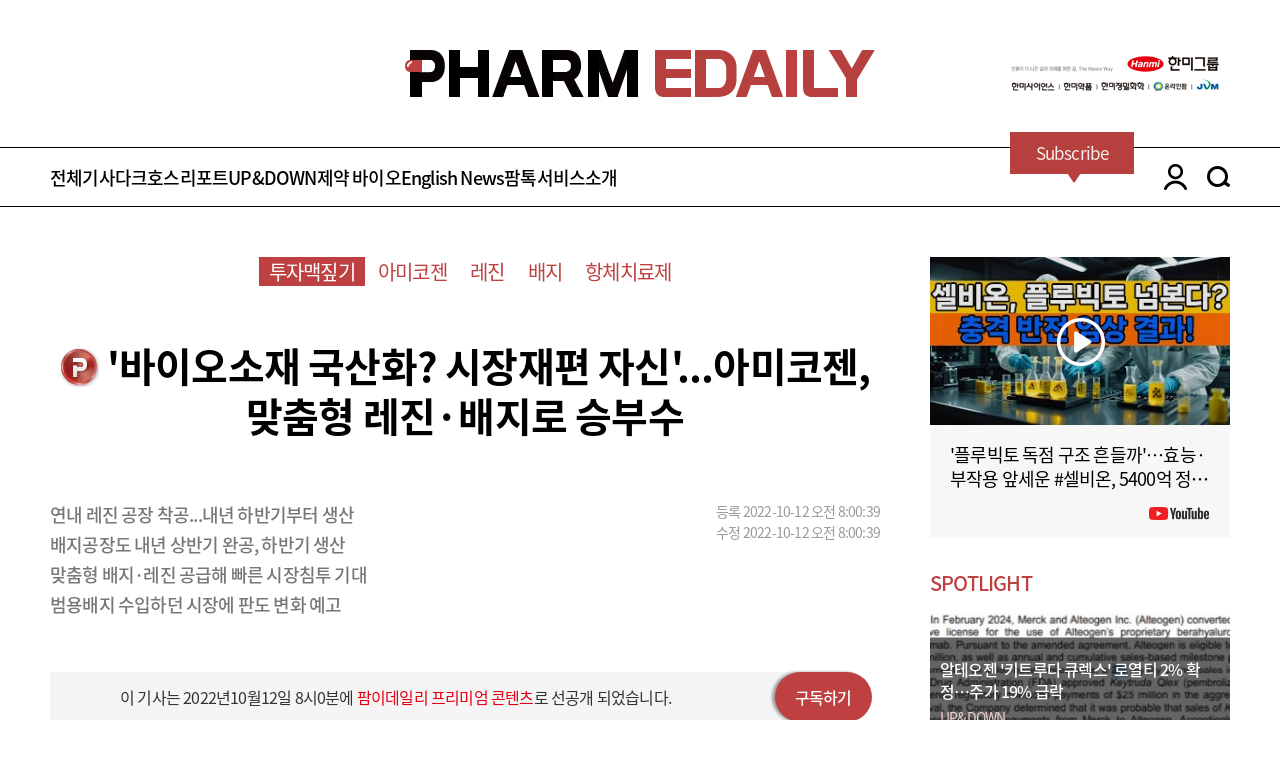

--- FILE ---
content_type: text/html; charset=utf-8
request_url: https://pharm.edaily.co.kr/news/read?newsId=01318566632492264&mediaCodeNo=257
body_size: 16294
content:

<!DOCTYPE html>
<html>
<head>
	<meta charset="utf-8">
	<meta http-equiv="Content-Type" content="text/html">
	<meta http-equiv="X-UA-Compatible" content="IE=edge,chrome=1">
	<meta name="viewport" content="user-scalable=no, initial-scale=1.0, maximum-scale=1.0, width=device-width">
	<meta name="robots" content="index,follow" />
	<meta name="color-scheme" content="only light" />

	<link rel="canonical" href="https://pharm.edaily.co.kr/news/read?newsId=01318566632492264&amp;mediaCodeNo=257" />
	<link rel="shortcut icon" type="image/x-icon" href="/favicon.ico">

	
	<title>&#39;바이오소재 국산화? 시장재편 자신&#39;...아미코젠, 맞춤형 레진&#183;배지로 승부수 - 팜이데일리 </title>

	<meta name="title" content="&#39;바이오소재 국산화? 시장재편 자신&#39;...아미코젠, 맞춤형 레진&#183;배지로 승부수" />
	<meta name="description" content="아미코젠(092040)이 맞춤형 세포배양 ‘배지’와 ‘레진’으로 매출 퀀텀점프에 도전한다.아미코젠 100% 자회사 퓨리오젠의 레진공장 개요. (제공=아미코젠)11일 업계에..." />
	<meta name="news_keywords" content="&#39;바이오소재 국산화? 시장재편 자신&#39;...아미코젠, 맞춤형 레진&#183;배지로 승부수" />
	<meta name="keywords" content="팜이데일리, edaily, 경제신문, 일간지, 신문, 뉴스, 보도, 속보, 아미코젠, 레진, 배지, 항체치료제" />

	<meta property="og:title" content="&#39;바이오소재 국산화? 시장재편 자신&#39;...아미코젠, 맞춤형 레진&#183;배지로 승부수" />
	<meta property="og:type" content="article" />
	<meta property="og:url" content="https://pharm.edaily.co.kr/news/read?newsId=01318566632492264&amp;mediaCodeNo=257" />
	<meta property="og:image" content="https://image.edaily.co.kr/images/Photo/files/NP/S/2022/10/PS22101200112.jpg" />

	<meta property="og:description" content="아미코젠(092040)이 맞춤형 세포배양 ‘배지’와 ‘레진’으로 매출 퀀텀점프에 도전한다.아미코젠 100% 자회사 퓨리오젠의 레진공장 개요. (제공=아미코젠)11일 업계에..." />
	<meta property="og:article:author" content="https://www.facebook.com/edailynews" />
	<meta property="og:site_name" content="팜이데일리" />

	<meta property="article:author" content="팜이데일리" />
	<meta property="article:publisher" content="팜이데일리" />
	<meta name="twitter:card" content="summary_large_image" />
	<meta name="twitter:title" content="&#39;바이오소재 국산화? 시장재편 자신&#39;...아미코젠, 맞춤형 레진&#183;배지로 승부수" />
	<meta name="twitter:site" content="edaily_news" />
	<meta name="twitter:creator" content="edaily_news" />
	<meta name="twitter:image" content="https://image.edaily.co.kr/images/Photo/files/NP/S/2022/10/PS22101200112.jpg" />
	<meta name="twitter:description" content="아미코젠(092040)이 맞춤형 세포배양 ‘배지’와 ‘레진’으로 매출 퀀텀점프에 도전한다.아미코젠 100% 자회사 퓨리오젠의 레진공장 개요. (제공=아미코젠)11일 업계에..." />
	<meta itemprop="name" content="&#39;바이오소재 국산화? 시장재편 자신&#39;...아미코젠, 맞춤형 레진&#183;배지로 승부수" />
	<meta itemprop="description" content="아미코젠(092040)이 맞춤형 세포배양 ‘배지’와 ‘레진’으로 매출 퀀텀점프에 도전한다.아미코젠 100% 자회사 퓨리오젠의 레진공장 개요. (제공=아미코젠)11일 업계에..." />
	<meta itemprop="image" content="https://image.edaily.co.kr/images/Photo/files/NP/S/2022/10/PS22101200112.jpg" />

	
	<script type="text/javascript">
		document.oncontextmenu = function () { return false; }
		document.onselectstart = function ()  { return false; }
		document.ondragstart = function ()  { return false; }
		document.onkeydown = function (e)  {
			if (e.keyCode == 17 || e.keyCode == 18 || e.keyCode == 123) return false;
		}

		window.addEventListener('contextmenu', function (e) { e.preventDefault(); }, false);
		window.addEventListener('selectstart', function (e) { e.preventDefault(); }, false);
		window.addEventListener('dragstart', function (e) { e.preventDefault(); }, false);
		window.addEventListener('keydown', function (e) {
			if (e.keyCode == 17 || e.keyCode == 18 || e.keyCode == 123) {
				e.preventDefault();
			}
		}, false);
	</script>
	<script type="text/javascript" src="/Resource/Scripts/sns.share.js?v=20220105"></script>

		<style type="text/css">
			@media print {
			  #wrap { display:none !important; }
			  .showPrint { display:inline-block; }
			}
		</style>


	<!-- //CSS -->
	<link rel="stylesheet" type="text/css" href="/Resource/CSS/font.css?v=20250310">
	<link rel="stylesheet" type="text/css" href="/Resource/CSS/basics.css?v=20250310">
	<link rel="stylesheet" type="text/css" href="/Resource/CSS/common.css?v=20250220">
	<link rel="stylesheet" type="text/css" href="/Resource/CSS/layout.css?v=20260122">
	<link rel="stylesheet" type="text/css" href="/Resource/CSS/slick.css">
	<link rel="stylesheet" type="text/css" href="/Resource/CSS/slick-theme.css">

	<script type="text/javascript">
		if (navigator.userAgent.match(/Android|Mobile|iP(hone|od|ad)|BlackBerry|IEMobile|Kindle|NetFront|Silk-Accelerated|(hpw|web)OS|Fennec|Minimo|Opera M(obi|ini)|Blazer|Dolfin|Dolphin|Skyfire|Zune/)) {
			location.href = 'https://mpharm.edaily.co.kr' + location.pathname + location.search;
		}
	</script>
	
	
	<script type="application/ld+json">
	{
		"@context": "http://schema.org",
		"@type": "NewsMediaOrganization",
		"name": "PharmEdaily",
		"url": "https://pharm.edaily.co.kr",
		"sameAs": [
			"https://x.com/PharmEdaily",
			"https://t.me/pharmedaily",
			"https://www.youtube.com/channel/UCl2RLfgLz9_NQdORnKzzCnA"
		]
	}
	</script>

	<!-- Matomo -->
	<script async src="/Resource/Scripts/matomo.js"></script>
	<script>
		var _paq = window._paq || [];

		/* tracker methods like "setCustomDimension" should be called before "trackPageView" */
		_paq.push(['trackPageView']);
		_paq.push(['enableLinkTracking']);
		(function () {
			_paq.push(['setTrackerUrl', '//analytics.edaily.co.kr/matomo.php']);
			_paq.push(['setSiteId', '4']);
		})();
	</script>
	<!-- End Matomo Code -->

	<style type="text/css">
		.showPrint { display: none; }
	</style>
</head>

<body>
	<!-- //SCRIPT -->
	<script type="text/javascript" src="/Resource/Scripts/jquery-3.7.1.min.js"></script>
	<script type="text/javascript" src="/Resource/Scripts/slick.min.js"></script>
	<script type="text/javascript" src="/Resource/Scripts/sticky.js"></script>
	<script type="text/javascript" src="/Resource/Scripts/sticky-kit.js"></script>
	<script type="text/javascript" src="/Resource/Scripts/js.cookie.min.js"></script>

	

	<div class="showPrint" style="margin-top:200px; display:inline-block important;">유료기사는 인쇄용 화면을 제공하지 않습니다.</div>

	<div id="wrap">
		

<div id="header">
	<div class="toplogo">
		<div class="pharm_banner_top" style="left: -355px;">
			
		</div>
		<a href="/">pharm edaily</a>
		<div class="pharm_banner_top">
					<div class="pc_top_right_wrapper">
				<img class="pc_top_right" src="https://pharm.edaily.co.kr/Resource/Images/banner/2025_hanmi_234x60_v2.png"
					 onclick="window.open('https://www.hanmi.co.kr/main.hm', '_blank')" s alt="한미그룹" />
		</div>

		</div>
	</div>
	<section class="menuarea position_r">
		<div class="login_area_2depth">
			<div class="center1180">
				<ul>
						<li><a href="javascript: onLogin();">로그인</a></li>
						<li><a href="javascript: onJoin();">회원가입</a></li>
				</ul>
			</div>
		</div>

		<div class="open_searchbox">
			<div>
				<input id="searchs" class="input_blackbox txt_search" type="text">
				<label for="searchs" class="btn_search02"><a href="javascript:;" class="btn_headSearch">search</a></label>
			</div>
		</div>

		<!-- BEGIN: 20250220 메뉴 수정 -->
		<div class="header_wraps center1180">
			<div class="header_article">
				<div class="menus">
					<a href="/News/List_All?cd=PE" id="PE">전체기사</a>
					<a href="/News/List?cd=PE1" id="PE1">다크호스</a>
					<a href="/News/List?cd=PE2" id="PE2">리포트</a>
					<a href="/News/List?cd=PE3" id="PE3">UP&amp;DOWN</a>
					<a href="/News/List?cd=PE4" id="PE4">제약 바이오</a>
					<a href="/News/List_All?cd=PE61" id="PE61">English News</a>
					<a href="/News/List?cd=PE5" id="PE5">팜톡</a>
					<a href="/Home/Info" id="PE7">서비스소개</a></li>
				</div>
				<!-- //일반메뉴 -->

				<div class="allmenu_box">
					<div class="center1180">
						<div class="boxarea_all">
							<dl class="allmenu_article">
								<dt>전체기사</dt>
								<dd id="PE"><a href="/News/List_All?cd=PE">전체기사</a></dd>
								<dd id="PE00"><a href="/News/List_All?cd=PE00" class="icon_premium_s right">프리미엄</a></dd>
							</dl>
							<dl class="allmenu_article">
								<dt>다크호스</dt>
								<dd id="PE11"><a href="/News/List?cd=PE11">화제의 신약개발</a></dd>
								<dd id="PE12"><a href="/News/List?cd=PE12">장외 기업들</a></dd>
								<dd id="PE13"><a href="/News/List?cd=PE13">투자맥짚기</a></dd>
							</dl>
							<dl class="allmenu_article">
								<dt>리포트</dt>
								<dd id="PE21"><a href="/News/List?cd=PE21">리포트 분석</a></dd>
								<dd id="PE22"><a href="/News/List?cd=PE22">전문가 인터뷰</a></dd>
								<dd id="PE23"><a href="/News/List?cd=PE23">공시 돋보기</a></dd>
							</dl>
							<dl class="allmenu_article">
								<dt>UP&DOWN</dt>
								<dd id="PE31"><a href="/News/List?cd=PE31">UP&amp;DOWN</a></dd>
								<dd id="PE32"><a href="/News/List?cd=PE32">SPECIAL</a></dd>
							</dl>
							<dl class="allmenu_article">
								<dt>제약바이오</dt>
								<dd id="PE41"><a href="/News/List?cd=PE41">CEO 인터뷰</a></dd>
								<dd id="PE42"><a href="/News/List?cd=PE42">지금 업계는</a></dd>
								<dd id="PE43"><a href="/News/List?cd=PE43">이슈 분석</a></dd>
								<dd id="PE44"><a href="/News/List?cd=PE44">해외 업계는</a></dd>
							</dl>
							<dl class="allmenu_article">
								<dt>English News</dt>
								<dd id="PE61"><a href="/News/List_All?cd=PE61">All Articles (Eng)</a></dd>
								<dd id="PE62"><a href="/News/List_All?cd=PE90" class="icon_premium_s icon_platinum_s right">Premium</a></dd>
							</dl>
							<dl class="allmenu_article">
								<dt><a href="/News/List?cd=PE5">팜톡</a></dt>
								<dt><a href="/Home/Info">서비스소개</a></dt>
								<dt><a href="/Notice" target="_blank">공지사항</a></dt>
								<dt><a href="https://www.youtube.com/channel/UCl2RLfgLz9_NQdORnKzzCnA" target="_blank">유튜브</a></dt>
							</dl>
						</div>
					</div>
				</div>
				<!-- //전체메뉴 -->
			</div>
			<div class="rnb_area">
				<div class="subscribe">
					<a href="/Credit">
						<span class="kor">구독안내</span>
						<span class="eng">Subscribe</span>
					</a>
				</div>
				<a href="javascript:;" class="login_area">LOGIN</a>
				<div class="search_area">
					<a href="javascript:;" class="btn_search">SEARCH</a>
				</div>
			</div>
		</div>
		<!-- END: 20250220 메뉴 수정 -->
	</section>
</div>

<script>
	$("#layerClose").click(function () { $(".special_area").slideUp(); });

	$(document).bind('keydown', function (e) {
		if (e.which === 13) {
			$('.btn_headSearch').trigger('click');
		}
	});

	$('.btn_headSearch').click(function () {
		if ($('.txt_search').val() !== "") {
			location.href = '/News/Search?k=' + encodeURI($('.txt_search').val());
		}
	})

	$('.box_logout').click(function () {
		var tempNid = "";
		var curr = window.location.href.toLowerCase();
		if (curr.indexOf("read?newsid=") > 0) tempNid = curr.substring(curr.indexOf("newsid=") + 7, curr.indexOf("newsid=") + 24);

		window.location.replace("https://pharm.edaily.co.kr/home/Logout/" + tempNid);
	})

	// 공통으로 사용하기 위해 function으로 호출(header에 호출순에 따라 jquery로는 안 붙을 수 있음)
	function onLogin() {
		Cookies.set('ed_pharm', "login", { path: "/", domain: ".edaily.co.kr" });

		var tempNid = "";
		var curr = window.location.href.toLowerCase();
		if (curr.indexOf("read?newsid=") > 0) tempNid = curr.substring(curr.indexOf("newsid=") + 7, curr.indexOf("newsid=") + 24);

		window.location.href = "https://member.edaily.co.kr?return_url=https://pharm.edaily.co.kr/home/Login/" + tempNid;
	}

	function onJoin() {
		var tempNid = "";
		var curr = window.location.href.toLowerCase();
		if (curr.indexOf("read?newsid=") > 0) tempNid = curr.substring(curr.indexOf("newsid=") + 7, curr.indexOf("newsid=") + 24);

		window.location.href = "https://member.edaily.co.kr/join?return_url=https://pharm.edaily.co.kr/home/Login/" + tempNid;
	}

	function onUserInfoChange() {
		window.open("https://member.edaily.co.kr/Mypage", "_blank");
	}
</script>


<script>
	$(document).ready(function () {
		var chkParam01 = Cookies.get("ed_loginid") || Cookies.get("ed%5Floginid");
		var chkParam02 = Cookies.get("ed_pharm");

		var headerHtmlValue = "<li><a href='/Mypage'>구독정보</a></li><li><a href='javascript:onUserInfoChange();'>정보수정</a></li><li><a class='box_logout' href='javascript:;'>로그아웃</a></li>";

		if (chkParam01) {
			$(".login_area_2depth > .center1180 > ul").html(headerHtmlValue);
			$('.box_logout').click(function () {
				var tempNid = "";
				var curr = window.location.href.toLowerCase();
				if (curr.indexOf("read?newsid=") > 0) tempNid = curr.substring(curr.indexOf("newsid=") + 7, curr.indexOf("newsid=") + 24);

				window.location.replace("https://pharm.edaily.co.kr/home/Logout/" + tempNid);
			})
		}
	});
</script>


		


<div id="content">
	<div class="mt50">
		<div class="center1180 clear">
			<section class="position_r fl area830 mr50">
				<div class="newsdetail clear">
					<div class="big_tagarea">
						<ul>
							<li class="on"><a href="/News/List?cd=PE13" target="_blank">투자맥짚기</a></li>
								<li><a href="/News/Search?k=아미코젠" target="_blank">아미코젠</a></li>
								<li><a href="/News/Search?k=레진" target="_blank">레진</a></li>
								<li><a href="/News/Search?k=배지" target="_blank">배지</a></li>
								<li><a href="/News/Search?k=항체치료제" target="_blank">항체치료제</a></li>
						</ul>
					</div>

					<div class="newsmaintitle line02">
						<h1 class="newsnewtitle">
							<span class="icon_premium_a"></span>
							&#39;바이오소재 국산화? 시장재편 자신&#39;...아미코젠, 맞춤형 레진&#183;배지로 승부수
						</h1>
					</div>
						<div class="newssub">
							<ul><li>연내 레진 공장 착공...내년 하반기부터 생산</li><li>배지공장도 내년 상반기 완공, 하반기 생산</li><li>맞춤형 배지·레진 공급해 빠른 시장침투 기대</li><li>범용배지 수입하던 시장에 판도 변화 예고</li></ul>
						</div>
					<div class="newsdate">
						<ul>
							<li>등록 2022-10-12 오전 8:00:39</li>
							<li>수정 2022-10-12 오전 8:00:39</li>
						</ul>
					</div>
					<div class="sns_group clear">
						<ul>
						</ul>
					</div>

						<div class="premium_news">
							이 기사는 2022년10월12일 8시0분에
							<span>팜이데일리 프리미엄 콘텐츠</span>로 선공개 되었습니다.
							<a href="/Credit">구독하기</a>
						</div>
						<div class="cautionary">
							팜이데일리 프리미엄 기사를 무단 전재·유포하는 행위는 불법이며 형사 처벌 대상입니다.<br>
							이에 대해 팜이데일리는 무관용 원칙을 적용해 강력히 대응합니다.<br>
						</div>


					<div class="newsbody noprint">
						[이데일리 김지완 기자] <a href="javascript:;" value=092040 class="" style="cursor:default;"  >아미코젠(092040)</a>이 맞춤형 세포배양 ‘배지’와 ‘레진’으로 매출 퀀텀점프에 도전한다. <BR><BR> <TABLE cellSpacing="5" cellPadding="0" width="670" align="CENTER" bgColor="ffffff" border="0" style="margin:5px 5px 5px 5px"><TR><TD style="PADDING-RIGHT: 2px; PADDING-LEFT: 2px; PADDING-BOTTOM: 2px; PADDING-TOP: 2px;" bgColor="ffffff"><TABLE cellSpacing="5" cellPadding="0" bgColor="ffffff" border="0"><TR><TD><IMG src="https://image.edaily.co.kr/images/photo/files/NP/S/2022/10/PS22101200112.jpg" border="0"></TD></TR><TR><TD class='caption'>아미코젠 100% 자회사 퓨리오젠의 레진공장 개요. (제공=아미코젠)</TD></TR></TABLE></TD></TR></TABLE><div class="gg_textshow"></div> <BR><BR> 11일 업계에 따르면, 아미코젠이 빠르면 전남 여수에 레진공장 착공에 들어갈 예정이다. 이 공장은 내년 상반기 완공돼 하반기부턴 생산이 가능해진다. 앞서 건설 중이던 배지 공장 역시 내년 2분기 완공될 예정이다. <BR><BR> 배지는 세포를 증식시키기 위한 먹이로, 필요한 영양분을 용액이나 고형분 상태로 제조한 것을 말한다. 레진은 배양된 세포의 불순물 제거와 세척에 쓰인다. 고순도 항체 단백질을 얻기 위해선 레진을 통한 분리정제 과정이 필수다. 즉, ‘배지’는 세포 먹이이고 ‘레진‘은 불순물 정제액이다. 배지와 레진은 고도의 기술력이 필요한 바이오의약품 소재로 GE헬스케어와 머크 등으로부터 전량 수입한다. <BR><BR> 미국 시장조사기관 ‘얼라이드 마켓 리서치’(Allied Market Research)에 따르면, 세계 배지 시장은 지난 2020년 55억달러(7조9002억원)에서 연평균 9.5%로 성장해 2030년에 135억달러(19조3914억원)에 이를 것으로 전망했다. 얼라이드는 해당 보고서를 통해 국내 바이오의약품 시장 확대로 국내 세포배양 배지 수요가 증가하고 있다고 진단했다. 국내 배지 시장 규모는 세계 세포배양 배지 시장의 8.53%를 차지하는 것으로 추산된다. 국내 수입배지 규모는 지난 2020년 4000억원이었다. <BR><BR> <b style="display: inline-block;width: 100%;padding: 12px 0 16px 0;margin: 20px 0 0 0;border-top: 1px solid #333;border-bottom: 1px solid #e6e6e6;font-size: 23px;letter-spacing:-1.5px;text-align: center;color: #333;line-height: 1.5;background: #fdfdfd;"> 맞춤형 배지로 CMO 시장 공략</b> <BR><BR> 아미코젠은 배지 시장에서 국산화를 넘어 더 큰 그림을 그리고 있다. 아미코젠 관계자는 “공장이 완전가동되면 연간 10만㎏을 생산할 수 있게 된다”면서 “범용 배지가 ㎏당 200만원가량 하는데, 완전가동되면 최대 매출액이 2000억원으로 나온다”고 계산했다. 이어 “하지만 우리가 생산하려고 하는 배지는 범용 배지가 아니라 맞춤형 배지”라면서 “맞춤형 배지를 쓰면 항체의약품 생산량이 몇 배씩 늘어난다”면서 “바이오의약품 위탁생산자(CMO) 입장에선 안 쓸 수가 없다”고 강조했다.  <BR><BR> 맞춤형 배지는 ㎏당 최대 1000만원을 호가한다. 이 계산대로라면 아미코젠이 완전가동되면 최대 1조원의 매출액을 올릴 수 있단 얘기다. 아미코젠은 국내 4000억원 시장에서 점유율 일부를 가져가겠다는 전략 대신, 맞춤형 배지로 시장 판도를 바꾸겠다는 목표를 설정했다. <BR><BR> 아미코젠은 지난 2020년 9월에 배지기술을 보유한 미국 아티아바이오(Artibio)와 합작법인 비욘드셀(BeyondCell)과 설립과 기술도입 계약을 체결했다. 아미코젠 공장에서 생산한 배지를 비욘드셀이 판매하는 방식이다. 비욘드셀에 아미코젠 지분율은 60%, 아티바이오는 40%다. 아티바이오의 최고경영자(CEO)는 비욘드셀 최고기술관리자(CTO)직을 동시 수행 중이다. <BR><BR> <TABLE cellSpacing="5" cellPadding="0" width="670" align="CENTER" bgColor="ffffff" border="0" style="margin:5px 5px 5px 5px"><TR><TD style="PADDING-RIGHT: 2px; PADDING-LEFT: 2px; PADDING-BOTTOM: 2px; PADDING-TOP: 2px;" bgColor="ffffff"><TABLE cellSpacing="5" cellPadding="0" bgColor="ffffff" border="0"><TR><TD><IMG src="https://image.edaily.co.kr/images/photo/files/NP/S/2022/10/PS22101200113.jpg" border="0"></TD></TR><TR><TD class='caption'>아미코젠의 배지공장 설립 및 운영 계획. (제공=아미코젠)</TD></TR></TABLE></TD></TR></TABLE> <BR><BR> <b style="display: inline-block;width: 100%;padding: 12px 0 16px 0;margin: 20px 0 0 0;border-top: 1px solid #333;border-bottom: 1px solid #e6e6e6;font-size: 23px;letter-spacing:-1.5px;text-align: center;color: #333;line-height: 1.5;background: #fdfdfd;"> 세계 최고급 레진 동아시아 전역 공략 </b> <BR><BR> 아미코젠은 한발 더 나아가 맞춤형 레진으로 바이오의약품 소재 시장에서 입지를 강화하겠단 계획이다. 배지와 레진이 바늘과 실처럼 항체치료제 단백질 생산에 필수 소재인 점을 고려했다.  <BR><BR> 아미코젠은 지난 2017년 스웨덴 단백질정제 전문기업 바이오웍스에 전략적 투자로 지분 9.9%를 확보했다. 아미코젠은 지난해 2월 바이오웍스로 부터 레진 생산기술 도입계약을 체결했다. 바이오웍스는 레진 생산에 독보적인 기술을 보유한 기업이다. 아미코젠은 레진 사업을 위해 100% 자회사 퓨리오젠을 설립했다. 퓨리오젠의 여수공장은 연간 최대 40만ℓ 규모의 레진을 생산할 수 있는 규모로 설계됐다. <BR><BR> 아미코젠 관계자는 “자체 생산한 알카리 내성 프로틴 A 단백질에다 바이오웍스로 도입한 비드(아가로스 담체) 즉,껍데기를 씌우는 방식”이라면서 “기술도입한 레진의 일부 성능을 개선하고 현재는 테스트 중”이라고 밝혔다. 이어 “결국 돈을 벌려면 대규모 CMO 생산라인에서 통할 수 있는 레진을 개발해야 한다”면서 “현재 큰 기업들에게 레진을 보내 피드백을 받고 있다”고 덧붙였다.  <BR><BR> 아미코젠은 바이오웍스로 도입한 레진에 대해 한국, 중국, 일본 등 동아시아 판권을 획득했다. 국내 레진시장 규모는 바이오시밀러 중심으로 현재 500억원 내외이고, 오는 2025년 1000억원 내외로 성장할 전망이다. <BR><BR> 아미코젠 관계는 “우리는 국내 유일 레진·배지 생산과 공급 경험을 보유하고 있다”면서 “연구용, 범용을 넘어 맞춤형으로 시장을 공략할 계획”이라고 밝혔다. 그는 이어 “삼성바이오로직스, 셀트리온, 한미약품 등이 생산하는 바이오의약품이 세계 생산량의 12%를 차지한다”면서 “국내 바이오산업과 글로벌 바이오시밀러시장 급성장에 고객 맞춤식 레진과 배지 수요가 크게 늘어날 것”이라고 내다봤다.<BR><BR>
					</div>

						<div class="charged_member">
								<div class="pharm_investment freemember noprint">
									<div class="investbox_round">
										<div class="title_pharm">팜투자지수</div>
										<p>팜투자지수는 <span>유료 구독자</span>에게만 제공됩니다.</p>
										<a href="/Credit">구독하기</a>
									</div>
								</div>
						</div>

					<div style="margin: 45px 20px 0; justify-items: center; ">
						<div style="width: 640px; height: 100px;">
							
						</div>
					</div>
				</div>
				<!-- //뉴스 상세 -->

				

				<div class="editer_ellse mt50">
					<div class="picture">
						<a href="/News/Search?k=김지완">
							<img src="https://image.edaily.co.kr/news/column/2pac.jpg" alt="김지완 기자" onerror="this.src='https://image.edaily.co.kr/news/column/no_picture.gif'" />
						</a>
					</div>

					<div class="newslist">
						<dl>
							<dt><a href="/News/Search?k=김지완">김지완 기자 2pac@</a></dt>
								<dd><a href="/News/Read?newsId=03860566645320344&mediaCodeNo=257" title="젬백스, 루게릭병 세계 석학과 손잡고 유럽 임상 추진">젬백스, 루게릭병 세계 석학과 손잡고 유럽 임상 추진</a></dd>
								<dd><a href="/News/Read?newsId=02312406645320344&mediaCodeNo=257" title="&#39;카나브 만들었지만 시장 못 만들었다&#39;… 알리코제약의  초라한 성적표">&#39;카나브 만들었지만 시장 못 만들었다&#39;… 알리코제약의  초라한 성적표</a></dd>
								<dd><a href="/News/Read?newsId=03811366645319688&mediaCodeNo=257" title="삼성제약, ‘PSP 치료제 GV1001’ 조건부 허가 신청">삼성제약, ‘PSP 치료제 GV1001’ 조건부 허가 신청</a></dd>
						</dl>
					</div>
				</div>
				<!-- //기자 상세 -->

				

				<p class="property mt30" style="color: #B6403E;">저작권자 © 팜이데일리 - 기사 무단전재, 재배포시 법적인 처벌을 받을 수 있습니다.</p>

				<div class="mt100 clear">
		<div class="fl together_good mr30">
			<p class="title"><span>함께 보면</span> 좋은 뉴스</p>
			<div class="list_main together mt25">
				<div class="fl mainnewstext">
					<ul class="tagarea">
							<li><a href="/News/Search?k=삼성바이오로직스" target="_blank">삼성바이오로직스</a></li>
							<li><a href="/News/Search?k=셀트리온" target="_blank">셀트리온</a></li>
							<li><a href="/News/Search?k=팜이데일리" target="_blank">팜이데일리</a></li>
					</ul>
					<a href="/News/Read?newsId=04546086645320344&mediaCodeNo=257" title="‘바이오 투톱’ 삼성바이오&#183;셀트리온, 올해 5조 클럽 두고 정면승부">
					<dt class="line02">‘바이오 투톱’ 삼성바이오&#183;셀트리온, 올해 5조 클럽 두고 정면승부</dt>
					</a>
				</div>
				<div class="fl mainvisual">
					<a href="/News/Read?newsId=04546086645320344&mediaCodeNo=257" title="‘바이오 투톱’ 삼성바이오&#183;셀트리온, 올해 5조 클럽 두고 정면승부">
						<img src="https://image.edaily.co.kr/images/vision/files/NP/S/2026/01/PS26012201204b.jpg" onerror="this.onerror=null; this.src='https://image.edaily.co.kr/images/pharmedaily/noimg_a.jpg';" alt="‘바이오 투톱’ 삼성바이오&#183;셀트리온, 올해 5조 클럽 두고 정면승부">
					</a>
				</div>
			</div>
			<ul class="list">
					<li>
						<a href="/News/Read?newsId=02555126645320344&mediaCodeNo=257" title="JPM 간 ‘툴젠 파트너’ 카세릭스…툴젠, 마일스톤 수령 기대">
							JPM 간 ‘툴젠 파트너’ 카세릭스…툴젠, 마일스톤 수령 기대
						</a>
					</li>
					<li>
						<a href="/News/Read?newsId=02423926645320344&mediaCodeNo=257" title="&#39;법차손 이슈 해결’ 퀀타매트릭스, 신속 항생제 솔루션 앞세워 반등 예고">
							&#39;법차손 이슈 해결’ 퀀타매트릭스, 신속 항생제 솔루션 앞세워 반등 예고
						</a>
					</li>
					<li>
						<a href="/News/Read?newsId=02581366645320016&mediaCodeNo=257" title="&quot;3년 내 美매출 수백억원 기대…관세&#183;기술 유출도 완벽 대비”[그래피 대해부]③">
							&quot;3년 내 美매출 수백억원 기대…관세&#183;기술 유출도 완벽 대비”[그래피 대해부]③
						</a>
					</li>
			</ul>
		</div>
	<div class="fl show_300x250">
		<div class="pharmtalk_area">
			<dl>
				<a href="https://www.youtube.com/watch?v=qXhqWzKMM0g" target="_blank">
				<dt><img src="https://i.ytimg.com/vi/qXhqWzKMM0g/mqdefault.jpg" alt="주목! 바이오 투자 성공해법, 팜이데일리가 시작합니다" /></dt>
				</a>
				<dd>
					<p class="line02"><a href="https://www.youtube.com/watch?v=qXhqWzKMM0g" target="_blank">주목! 바이오 투자 성공해법, 팜이데일리가 시작합니다</a></p>
					<a href="https://www.youtube.com/channel/UCl2RLfgLz9_NQdORnKzzCnA" target="_blank"><span class="icon_youtube"></span></a>
				</dd>
			</dl>
		</div>
		<!-- //PHARM TALK -->
	</div>
</div>
<!--//함께 보면 좋은 뉴스-->

<div class="vertical_show mt50">
		<div class="vertical200">
			<a href="/list?cd=PE1" class="category">다크호스</a>
			<ul>
				<li>
					<dl>
						<a href="/News/Read?newsId=04546086645320344&mediaCodeNo=257" title="‘바이오 투톱’ 삼성바이오&#183;셀트리온, 올해 5조 클럽 두고 정면승부">
						<dt>
							<img src="https://image.edaily.co.kr/images/vision/files/NP/S/2026/01/PS26012201204b.jpg" alt="‘바이오 투톱’ 삼성바이오&#183;셀트리온, 올해 5조 클럽 두고 정면승부"
								 onerror="this.src='https://image.edaily.co.kr/images/pharmedaily/noimg_a.jpg';" />
						</dt>
						<dd class="line02">‘바이오 투톱’ 삼성바이오&#183;셀트리온, 올해 5조 클럽 두고 정면승부</dd>
						</a>
					</dl>
				</li>
					<li>
						<a href="/News/Read?newsId=02555126645320344&mediaCodeNo=257" title="JPM 간 ‘툴젠 파트너’ 카세릭스…툴젠, 마일스톤 수령 기대">
							<span class="line02">JPM 간 ‘툴젠 파트너’ 카세릭스…툴젠, 마일스톤 수령 기대</span>
						</a>
					</li>
					<li>
						<a href="/News/Read?newsId=02423926645320344&mediaCodeNo=257" title="&#39;법차손 이슈 해결’ 퀀타매트릭스, 신속 항생제 솔루션 앞세워 반등 예고">
							<span class="line02">&#39;법차손 이슈 해결’ 퀀타매트릭스, 신속 항생제 솔루션 앞세워 반등 예고</span>
						</a>
					</li>
			</ul>
		</div>

		<div class="vertical200">
			<a href="/list?cd=PE2" class="category">리포트</a>
			<ul>
				<li>
					<dl>
						<a href="/News/Read?newsId=01141446645319032&mediaCodeNo=257" title="&#39;시총 3조&#39; 인실리코메디슨 성공 입증...韓 AI신약개발사 현황은?">
						<dt>
							<img src="https://image.edaily.co.kr/images/vision/files/NP/S/2026/01/PS26011900600b.jpg" alt="&#39;시총 3조&#39; 인실리코메디슨 성공 입증...韓 AI신약개발사 현황은?"
								 onerror="this.src='https://image.edaily.co.kr/images/pharmedaily/noimg_a.jpg';" />
						</dt>
						<dd class="line02">&#39;시총 3조&#39; 인실리코메디슨 성공 입증...韓 AI신약개발사 현황은?</dd>
						</a>
					</dl>
				</li>
					<li>
						<a href="/News/Read?newsId=01580966645318704&mediaCodeNo=257" title="이동헌 에이슬립 대표 &quot;착용 없는 수면 데이터, 글로벌 표준 만들 것&quot; [에이슬립 대해부③]">
							<span class="line02">이동헌 에이슬립 대표 &quot;착용 없는 수면 데이터, 글로벌 표준 만들 것&quot; [에이슬립 대해부③]</span>
						</a>
					</li>
					<li>
						<a href="/News/Read?newsId=01577686645318704&mediaCodeNo=257" title="&quot;KAIST 연구실서 글로벌 슬립테크 강자로 도약&quot; [에이슬립 대해부①]">
							<span class="line02">&quot;KAIST 연구실서 글로벌 슬립테크 강자로 도약&quot; [에이슬립 대해부①]</span>
						</a>
					</li>
			</ul>
		</div>

		<div class="vertical200">
			<a href="/list?cd=PE3" class="category">업&다운</a>
			<ul>
				<li>
					<dl>
						<a href="/News/Read?newsId=02292726645320344&mediaCodeNo=257" title="&#39;2% 로열티&#39;가 무너뜨린 신뢰…알테오젠發 바이오株 동반 하락[바이오맥짚기]">
						<dt>
							<img src="https://image.edaily.co.kr/images/vision/files/NP/S/2026/01/PS26012201091b.jpg" alt="&#39;2% 로열티&#39;가 무너뜨린 신뢰…알테오젠發 바이오株 동반 하락[바이오맥짚기]"
								 onerror="this.src='https://image.edaily.co.kr/images/pharmedaily/noimg_a.jpg';" />
						</dt>
						<dd class="line02">&#39;2% 로열티&#39;가 무너뜨린 신뢰…알테오젠發 바이오株 동반 하락[바이오맥짚기]</dd>
						</a>
					</dl>
				</li>
					<li>
						<a href="/News/Read?newsId=03591606645320016&mediaCodeNo=257" title="알테오젠 &#39;키트루다 큐렉스&#39; 로열티 2% 확정…주가 19% 급락">
							<span class="line02">알테오젠 &#39;키트루다 큐렉스&#39; 로열티 2% 확정…주가 19% 급락</span>
						</a>
					</li>
					<li>
						<a href="/News/Read?newsId=02476406645320016&mediaCodeNo=257" title="LG AI연구원 솔루션 도입 엔젠바이오 &#39;上&#39;...기술 이전에도 알테오젠↓[바이오맥짚기]">
							<span class="line02">LG AI연구원 솔루션 도입 엔젠바이오 &#39;上&#39;...기술 이전에도 알테오젠↓[바이오맥짚기]</span>
						</a>
					</li>
			</ul>
		</div>

		<div class="vertical200">
			<a href="/list?cd=PE4" class="category">제약,바이오</a>
			<ul>
				<li>
					<dl>
						<a href="/News/Read?newsId=05684246645320344&mediaCodeNo=257" title="유틸렉스, 정인구 전 경영지배인 배임 혐의 고소…맞고소 국면">
						<dt>
							<img src="https://image.edaily.co.kr/images/vision/files/NP/S/2026/01/PS26012201480b.jpg" alt="유틸렉스, 정인구 전 경영지배인 배임 혐의 고소…맞고소 국면"
								 onerror="this.src='https://image.edaily.co.kr/images/pharmedaily/noimg_a.jpg';" />
						</dt>
						<dd class="line02">유틸렉스, 정인구 전 경영지배인 배임 혐의 고소…맞고소 국면</dd>
						</a>
					</dl>
				</li>
					<li>
						<a href="/News/Read?newsId=04447686645320344&mediaCodeNo=257" title="HLB생명과학, 157억 규모 EB 발행…재무 안정화 및 성장 전략 본격화">
							<span class="line02">HLB생명과학, 157억 규모 EB 발행…재무 안정화 및 성장 전략 본격화</span>
						</a>
					</li>
					<li>
						<a href="/News/Read?newsId=04083606645320344&mediaCodeNo=257" title="테고사이언스, 주름개선 동종세포치료제 국내 임상 1상 조기 종료">
							<span class="line02">테고사이언스, 주름개선 동종세포치료제 국내 임상 1상 조기 종료</span>
						</a>
					</li>
			</ul>
		</div>
</div>
			</section>
			<!-- //LEFT AREA -->

			<section class="fl right-sticky-wrap">
	<div class="fl area300" id="right-sticky">
		<div class="pharmtalk_area">
			<dl>
			
				<a href="https://www.youtube.com/watch?v=Y-7TF_h28gk" target="_blank">
				<dt><img src="https://i.ytimg.com/vi/Y-7TF_h28gk/mqdefault.jpg" alt="&#39;플루빅토 독점 구조 흔들까&#39;…효능&#183;부작용 앞세운 #셀비온, 5400억 정조준 #팜이데일리 #포큐보타이드 #방사성의약품" /></dt>
				</a>
				<dd>
					<p class="line02"><a href="https://www.youtube.com/watch?v=Y-7TF_h28gk" target="_blank">&#39;플루빅토 독점 구조 흔들까&#39;…효능&#183;부작용 앞세운 #셀비온, 5400억 정조준 #팜이데일리 #포큐보타이드 #방사성의약품</a></p>
					<a href="https://www.youtube.com/channel/UCl2RLfgLz9_NQdORnKzzCnA" target="_blank"><span class="icon_youtube"></span></a>
				</dd>
			</dl>
		</div>
		<!-- //PHARM TALK -->

		<div class="spotlight_area mt30">
			<div class="title20 red mb10">SPOTLIGHT</div>
			<div class="spotlight_mainnews">
				<a href="/News/Read?newsId=03591606645320016&mediaCodeNo=257" title="알테오젠 &#39;키트루다 큐렉스&#39; 로열티 2% 확정…주가 19% 급락">
					<div class="spotlight_title">
						<ul>
							<li class="line02">알테오젠 &#39;키트루다 큐렉스&#39; 로열티 2% 확정…주가 19% 급락</li>
							<li>UP&amp;DOWN</li>
						</ul>
					</div>
					<img src="https://image.edaily.co.kr/images/vision/files/NP/S/2026/01/PS26012100712b.jpg" alt="알테오젠 &#39;키트루다 큐렉스&#39; 로열티 2% 확정…주가 19% 급락" />
				</a>
			</div>
			<div class="spotlight_rangking">
				<dl>
					<a href="/News/Read?newsId=02532166645320016&mediaCodeNo=257" title="삼익제약, 주가 50% 띄운 장기지속형 플랫폼…뜯어보니 기술 경쟁력↓">
						<dt class="line01 icon_premium_s">삼익제약, 주가 50% 띄운 장기지속형 플랫폼…뜯어보니 기술 경쟁력↓</dt>
						<dd>이슈분석</dd>
					</a>
				</dl>
				<dl>
					<a href="/News/Read?newsId=03794966645320344&mediaCodeNo=257" title="&#39;슈퍼개미&#39; 형인우 &quot;알테오젠 방향성 훼손 없다…보유 비중 유지&quot;">
						<dt class="line01 ">&#39;슈퍼개미&#39; 형인우 &quot;알테오젠 방향성 훼손 없다…보유 비중 유지&quot;</dt>
						<dd>지금업계는</dd>
					</a>
				</dl>
				<dl>
					<a href="/News/Read?newsId=04487046645320016&mediaCodeNo=257" title="‘순수 CDMO’ 승부수 통했다…삼성바이오, 연매출 4.5조&#183;영업익 2조 달성">
						<dt class="line01 ">‘순수 CDMO’ 승부수 통했다…삼성바이오, 연매출 4.5조&#183;영업익 2조 달성</dt>
						<dd>지금업계는</dd>
					</a>
				</dl>
				<dl>
					<a href="/News/Read?newsId=03483366645319688&mediaCodeNo=257" title="알테오젠, 새해 첫 낭보…GSK 자회사와 면역항암제 피하주사제형 변경 기술계약">
						<dt class="line01 ">알테오젠, 새해 첫 낭보…GSK 자회사와 면역항암제 피하주사제형 변경 기술계약</dt>
						<dd>지금업계는</dd>
					</a>
				</dl>
			</div>
		</div>
		<!-- //SPOTLIGHT -->

		<div class="updown_box mt30">
			<div class="title20 mb20">업&amp;다운<a href="/News/List?cd=PE3" class="arrow_red"></a></div>

				<dl>
					<a href="/News/Read?newsId=02292726645320344&mediaCodeNo=257" title="&#39;2% 로열티&#39;가 무너뜨린 신뢰…알테오젠發 바이오株 동반 하락[바이오맥짚기]">
						<dt class="bg_red">UP&amp;DOWN</dt>
						<dd>
							<p class="icon_premium_s02">
								<span class="line02">&#39;2% 로열티&#39;가 무너뜨린 신뢰…알테오젠發 바이오株 동반 하락[바이오맥짚기]</span>
							</p>
						</dd>
					</a>
				</dl>
				<dl>
					<a href="/News/Read?newsId=03591606645320016&mediaCodeNo=257" title="알테오젠 &#39;키트루다 큐렉스&#39; 로열티 2% 확정…주가 19% 급락">
						<dt class="bg_red">UP&amp;DOWN</dt>
						<dd>
							<p class="">
								<span class="line02">알테오젠 &#39;키트루다 큐렉스&#39; 로열티 2% 확정…주가 19% 급락</span>
							</p>
						</dd>
					</a>
				</dl>
				<dl>
					<a href="/News/Read?newsId=02476406645320016&mediaCodeNo=257" title="LG AI연구원 솔루션 도입 엔젠바이오 &#39;上&#39;...기술 이전에도 알테오젠↓[바이오맥짚기]">
						<dt class="bg_red">UP&amp;DOWN</dt>
						<dd>
							<p class="icon_premium_s02">
								<span class="line02">LG AI연구원 솔루션 도입 엔젠바이오 &#39;上&#39;...기술 이전에도 알테오젠↓[바이오맥짚기]</span>
							</p>
						</dd>
					</a>
				</dl>
				<dl>
					<a href="/News/Read?newsId=02036886645319688&mediaCodeNo=257" title="셀루메드, 경영권 매각 기대감에 &#39;上&#39;...지놈앤컴퍼니&#183;큐리옥스도 ↑ [바이오맥짚기]">
						<dt class="bg_red">UP&amp;DOWN</dt>
						<dd>
							<p class="icon_premium_s02">
								<span class="line02">셀루메드, 경영권 매각 기대감에 &#39;上&#39;...지놈앤컴퍼니&#183;큐리옥스도 ↑ [바이오맥짚기]</span>
							</p>
						</dd>
					</a>
				</dl>
		</div>
		<!-- //업&다운 -->
	</div>
</section>
<!-- //RIGHT AREA -->

<script type="text/javascript">
	function sctikyEvent() {
		const targetID = "right-sticky";   // 타겟 ID
		const endID = "footer";         // 목표 ID

		const targetEl = document.getElementById(targetID);
		// margin 포함 크기 측정을 위해 부모 크기 가져옴
		const targetHeight = targetEl.parentElement.clientHeight;
		// 헤더의 높이 == 시작지점
		const start = document.getElementById("content").getBoundingClientRect().top;
		// 목표의 screenTop (화면상 위치) == 종료지점
		const end = window.innerHeight - parseInt(document.getElementById(endID).getBoundingClientRect().top);

		if (end > 0) {
			targetEl.parentElement.style = `height: ${targetHeight}px`;
			targetEl.style = `position: fixed; bottom: ${end}px`;
		} else if (scrollY > 240) {
			targetEl.parentElement.style = `height: ${targetHeight}px`;
			targetEl.style = `position: fixed; top: 60px`;
		} else {
			targetEl.parentElement.style = ``;
			targetEl.style = ``;
		}
	}

	window.addEventListener("load", function () { sctikyEvent(); });
	window.addEventListener("resize", function () { sctikyEvent(); });
	window.addEventListener("scroll", function () { sctikyEvent(); });
</script>

		</div>
	</div>
</div>
<!-- //CONTENT -->

<script type="text/javascript">
	let clickCnt = 0;
	function onMoveBuy() {
		if (clickCnt == 0) {
			clickCnt++;

			window.location.href = "/Credit/Index?newsID=01318566632492264";
		}
	}

	function UrlToClipboard() {
		const t = document.createElement("textarea");
		document.body.appendChild(t);
		t.value = "https://pharm.edaily.co.kr/news/read?newsId=01318566632492264&amp;mediaCodeNo=257";

		t.select();

		document.execCommand('copy');
		document.body.removeChild(t);

		alert("클립보드에 기사 URL이 저장되었습니다.");
	}

	function Email_detail(newsId, mediaCd) {
		if (newsId == "") {
			alert("기사 아이디가 없습니다.");
		} else {
			window.open(`/news/email?newsId=${newsId}&mediaCodeNo=${mediaCd}`, "printPop", "width=800, height=900, scrollbars=yes");
		}
	}

	function fn_print_detail(newsId, mediaCd) {
		if (newsId == "") {
			alert("기사 아이디가 없습니다.");
		} else {
			window.open(`/news/print?newsId=${newsId}&mediaCodeNo=${mediaCd}`, "printPop", "width=800, height=900, scrollbars=yes");
		}
	}

	$(() => {
		$("#PE1").addClass("on");

		// 유료구독시 뉴스ID 처리를 위해 쿠키저장
		Cookies.set("returnNewsID", "01318566632492264", { path: "/", domain: ".edaily.co.kr" });

		if ("") {
			alert("");
		}
	});
</script>

<style type="text/css">
	.property.mt30 { color: #B6403E; font-weight: 500; }
	.newslist { max-width: 620px; }
</style>

		

<div id="footer" class="mt60">
	<article class="black_bar">
		<div class="center1180 clear">
			<div class="notice_area">
				<span onclick="window.open('/Notice', '_self')">공지사항</span>
				<div class="notices" id="noticeTarget"></div>
			</div><!-- 공지사항 -->

			<div class="intro_area">
				<div class="company_intro">
					<ul>
						<li><a href="//www.edaily.co.kr/info/E01_01.html" target="_blank">회사소개</a></li>
						<li><a href="//www.edaily.co.kr/info/E01_05.html" target="_blank">오시는 길</a></li>
						<li><a href="//www.edaily.co.kr/info/E03_01.html" target="_blank">업무문의</a></li>
						<li><a href="//www.edaily.co.kr/info/E04_01.html" target="_blank">이용약관</a></li>
						<li><a href="//www.edaily.co.kr/info/E04_02.html" target="_blank">개인정보 처리방침</a></li>
						<li><a href="//www.edaily.co.kr/info/E04_04.html" target="_blank">저작권보호</a></li>
					</ul>
				</div>
			</div><!-- 회사소개 -->
		</div>
	</article>

	<div class="center1180 mt50 clear position_r">
		<a href="#" class="f_logo">Pharm Edaily</a>
		<div class="fr address">
			이데일리(주)  <em>|</em>  서울시 중구 통일로 92 (순화동) KG타워 18F, 19F <em>|</em>  사업자등록번호  107-81-75795 <em>|</em>  통신판매업신고  제2019-서울중구-0845호<br />
			대표  이익원  <em>|</em>  전화 <a href="tel:02-3772-0326">02-3772-0326</a> (개인구독) / <a href="tel:02-3772-9407">02-3772-9407</a>, <a href="tel:02-3772-0372">02-3772-0372</a> (기업구독)  <em>|</em>  이메일  <a href="mailto:pharm@edaily.co.kr">pharm@edaily.co.kr</a><br />
			저작권자 ⓒ 이데일리 - 당사의 기사를 동의 없이 링크, 게재하거나 배포하실 수 없습니다
		</div>
	</div>
</div>

<script type="text/javascript">
	$.ajax({
		type: "GET"
		, url: "https://pharm.edaily.co.kr/Home/Notice"
		, cache: false
		, success: function (response) {
			if (response != null) {
				$("#noticeTarget").html(response);
				$('.notices').slick({ vertical: true, infinite: true, speed: 1000, slidesToShow: 1, autoplay: true, autoplaySpeed: 1200 });
			}
		}
	});
</script>
	</div>

	<script type="text/javascript">
		$(() => {
			// 전체메뉴 마우스 오버 펼침
			$(".header_article").on("mouseenter", () => { $(".allmenu_box").addClass("open"); });
			$(".header_article").on("mouseleave", () => { $(".allmenu_box").removeClass("open"); });

			$(".login_area, .login_area_2depth").on("click", () => { $(".login_area_2depth, .login_area").toggleClass("open"); });
			$(".login_area").on("click", () => { $(".open_searchbox, .btn_search").removeClass("open"); });

			$(".btn_search").on("click", () => {
				$(".open_searchbox, .btn_search").toggleClass("open");
				$(".login_area_2depth, .login_area").removeClass("open");
			});

			$("#header").sticky({ topSpacing: -240 }); //메뉴스티키

			$(".hover").on("mouseleave", (e) => { $(e.currentTarget).removeClass("hover"); }); //MouseHover
		});
	</script>

	<!-- Global site tag (gtag.js) - Google Analytics -->
	<script async src="https://www.googletagmanager.com/gtag/js?id=UA-19346453-30"></script>
	<script>
		window.dataLayer = window.dataLayer || [];
		function gtag() { dataLayer.push(arguments); }
		gtag('js', new Date());

		gtag('config', 'UA-19346453-30');
		gtag('config', 'G-MDJ64RKDR6');
	</script>
	<script type="text/javascript" src="//cdn.evgnet.com/beacon/k5568l55556q3k63vy3n3n3x089563231/edaily/scripts/evergage.min.js"></script>
</body>
</html>


--- FILE ---
content_type: text/css
request_url: https://pharm.edaily.co.kr/Resource/CSS/slick-theme.css
body_size: 396
content:
@charset 'UTF-8';
/* Slider */
.slick-prev{
    position:absolute;
    border:0;
    font-size:0;
    cursor:pointer;
    background-color:transparent;
    z-index:200
}
.slick-next{
    position:absolute;
    border:0;
    font-size:0;
    cursor:pointer;
    background-color:transparent;
    z-index:200
}


/* Dots */

.slick-dotted.slick-slider{
   /* position:relative; */
}

.slick-dots{
    display:none!important;
    position:absolute;
    bottom:-25px;
    /* display:block; */
    width:100%;
    padding:0;
    margin:0;
    list-style:none;
    text-align:center;
}

.slick-dots li{
    position:relative;
    display:inline-block;
    width:20px;
    height:20px;
    margin:0 5px;
    padding:0;
    cursor:pointer;
}

.slick-dots li button{
    font-size:0;
    line-height:0;
    display:block;
    width:20px;
    height:20px;
    padding:5px;
    cursor:pointer;
    color:transparent;
    border:0;
    outline:none;
    background:transparent;
}

.slick-dots li button:hover,
.slick-dots li button:focus{
    outline:none;
}

.slick-dots li button:hover:before,
.slick-dots li button:focus:before{
    opacity:1;
}

.slick-dots li button:before{
    font-family:'slick';
    font-size:6px;
    line-height:20px;
    position:absolute;
    top:0;
    left:0;
    width:20px;
    height:20px;
    content:'?';
    text-align:center;
    opacity:.25;
    color:#333
    -webkit-font-smoothing:antialiased;
    -moz-osx-font-smoothing:grayscale;
}

.slick-dots li.slick-active button:before{
    opacity:.75;
    color:#333
}